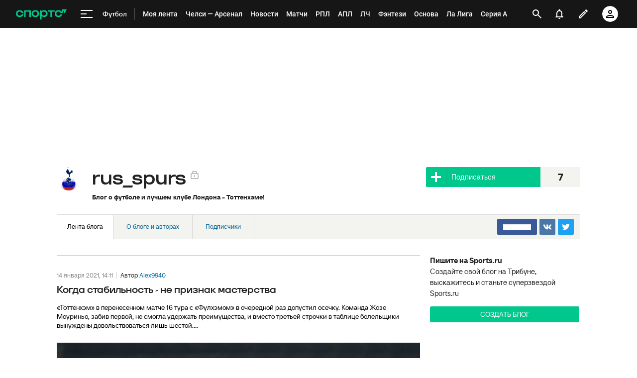

--- FILE ---
content_type: text/html; charset=utf-8
request_url: https://www.google.com/recaptcha/api2/anchor?ar=1&k=6LfctWkUAAAAAA0IBo4Q7wlWetU0jcVC7v5BXbFT&co=aHR0cHM6Ly93d3cuc3BvcnRzLnJ1OjQ0Mw..&hl=en&v=9TiwnJFHeuIw_s0wSd3fiKfN&size=invisible&badge=inline&anchor-ms=20000&execute-ms=30000&cb=vfxm3jjijgyp
body_size: 48992
content:
<!DOCTYPE HTML><html dir="ltr" lang="en"><head><meta http-equiv="Content-Type" content="text/html; charset=UTF-8">
<meta http-equiv="X-UA-Compatible" content="IE=edge">
<title>reCAPTCHA</title>
<style type="text/css">
/* cyrillic-ext */
@font-face {
  font-family: 'Roboto';
  font-style: normal;
  font-weight: 400;
  font-stretch: 100%;
  src: url(//fonts.gstatic.com/s/roboto/v48/KFO7CnqEu92Fr1ME7kSn66aGLdTylUAMa3GUBHMdazTgWw.woff2) format('woff2');
  unicode-range: U+0460-052F, U+1C80-1C8A, U+20B4, U+2DE0-2DFF, U+A640-A69F, U+FE2E-FE2F;
}
/* cyrillic */
@font-face {
  font-family: 'Roboto';
  font-style: normal;
  font-weight: 400;
  font-stretch: 100%;
  src: url(//fonts.gstatic.com/s/roboto/v48/KFO7CnqEu92Fr1ME7kSn66aGLdTylUAMa3iUBHMdazTgWw.woff2) format('woff2');
  unicode-range: U+0301, U+0400-045F, U+0490-0491, U+04B0-04B1, U+2116;
}
/* greek-ext */
@font-face {
  font-family: 'Roboto';
  font-style: normal;
  font-weight: 400;
  font-stretch: 100%;
  src: url(//fonts.gstatic.com/s/roboto/v48/KFO7CnqEu92Fr1ME7kSn66aGLdTylUAMa3CUBHMdazTgWw.woff2) format('woff2');
  unicode-range: U+1F00-1FFF;
}
/* greek */
@font-face {
  font-family: 'Roboto';
  font-style: normal;
  font-weight: 400;
  font-stretch: 100%;
  src: url(//fonts.gstatic.com/s/roboto/v48/KFO7CnqEu92Fr1ME7kSn66aGLdTylUAMa3-UBHMdazTgWw.woff2) format('woff2');
  unicode-range: U+0370-0377, U+037A-037F, U+0384-038A, U+038C, U+038E-03A1, U+03A3-03FF;
}
/* math */
@font-face {
  font-family: 'Roboto';
  font-style: normal;
  font-weight: 400;
  font-stretch: 100%;
  src: url(//fonts.gstatic.com/s/roboto/v48/KFO7CnqEu92Fr1ME7kSn66aGLdTylUAMawCUBHMdazTgWw.woff2) format('woff2');
  unicode-range: U+0302-0303, U+0305, U+0307-0308, U+0310, U+0312, U+0315, U+031A, U+0326-0327, U+032C, U+032F-0330, U+0332-0333, U+0338, U+033A, U+0346, U+034D, U+0391-03A1, U+03A3-03A9, U+03B1-03C9, U+03D1, U+03D5-03D6, U+03F0-03F1, U+03F4-03F5, U+2016-2017, U+2034-2038, U+203C, U+2040, U+2043, U+2047, U+2050, U+2057, U+205F, U+2070-2071, U+2074-208E, U+2090-209C, U+20D0-20DC, U+20E1, U+20E5-20EF, U+2100-2112, U+2114-2115, U+2117-2121, U+2123-214F, U+2190, U+2192, U+2194-21AE, U+21B0-21E5, U+21F1-21F2, U+21F4-2211, U+2213-2214, U+2216-22FF, U+2308-230B, U+2310, U+2319, U+231C-2321, U+2336-237A, U+237C, U+2395, U+239B-23B7, U+23D0, U+23DC-23E1, U+2474-2475, U+25AF, U+25B3, U+25B7, U+25BD, U+25C1, U+25CA, U+25CC, U+25FB, U+266D-266F, U+27C0-27FF, U+2900-2AFF, U+2B0E-2B11, U+2B30-2B4C, U+2BFE, U+3030, U+FF5B, U+FF5D, U+1D400-1D7FF, U+1EE00-1EEFF;
}
/* symbols */
@font-face {
  font-family: 'Roboto';
  font-style: normal;
  font-weight: 400;
  font-stretch: 100%;
  src: url(//fonts.gstatic.com/s/roboto/v48/KFO7CnqEu92Fr1ME7kSn66aGLdTylUAMaxKUBHMdazTgWw.woff2) format('woff2');
  unicode-range: U+0001-000C, U+000E-001F, U+007F-009F, U+20DD-20E0, U+20E2-20E4, U+2150-218F, U+2190, U+2192, U+2194-2199, U+21AF, U+21E6-21F0, U+21F3, U+2218-2219, U+2299, U+22C4-22C6, U+2300-243F, U+2440-244A, U+2460-24FF, U+25A0-27BF, U+2800-28FF, U+2921-2922, U+2981, U+29BF, U+29EB, U+2B00-2BFF, U+4DC0-4DFF, U+FFF9-FFFB, U+10140-1018E, U+10190-1019C, U+101A0, U+101D0-101FD, U+102E0-102FB, U+10E60-10E7E, U+1D2C0-1D2D3, U+1D2E0-1D37F, U+1F000-1F0FF, U+1F100-1F1AD, U+1F1E6-1F1FF, U+1F30D-1F30F, U+1F315, U+1F31C, U+1F31E, U+1F320-1F32C, U+1F336, U+1F378, U+1F37D, U+1F382, U+1F393-1F39F, U+1F3A7-1F3A8, U+1F3AC-1F3AF, U+1F3C2, U+1F3C4-1F3C6, U+1F3CA-1F3CE, U+1F3D4-1F3E0, U+1F3ED, U+1F3F1-1F3F3, U+1F3F5-1F3F7, U+1F408, U+1F415, U+1F41F, U+1F426, U+1F43F, U+1F441-1F442, U+1F444, U+1F446-1F449, U+1F44C-1F44E, U+1F453, U+1F46A, U+1F47D, U+1F4A3, U+1F4B0, U+1F4B3, U+1F4B9, U+1F4BB, U+1F4BF, U+1F4C8-1F4CB, U+1F4D6, U+1F4DA, U+1F4DF, U+1F4E3-1F4E6, U+1F4EA-1F4ED, U+1F4F7, U+1F4F9-1F4FB, U+1F4FD-1F4FE, U+1F503, U+1F507-1F50B, U+1F50D, U+1F512-1F513, U+1F53E-1F54A, U+1F54F-1F5FA, U+1F610, U+1F650-1F67F, U+1F687, U+1F68D, U+1F691, U+1F694, U+1F698, U+1F6AD, U+1F6B2, U+1F6B9-1F6BA, U+1F6BC, U+1F6C6-1F6CF, U+1F6D3-1F6D7, U+1F6E0-1F6EA, U+1F6F0-1F6F3, U+1F6F7-1F6FC, U+1F700-1F7FF, U+1F800-1F80B, U+1F810-1F847, U+1F850-1F859, U+1F860-1F887, U+1F890-1F8AD, U+1F8B0-1F8BB, U+1F8C0-1F8C1, U+1F900-1F90B, U+1F93B, U+1F946, U+1F984, U+1F996, U+1F9E9, U+1FA00-1FA6F, U+1FA70-1FA7C, U+1FA80-1FA89, U+1FA8F-1FAC6, U+1FACE-1FADC, U+1FADF-1FAE9, U+1FAF0-1FAF8, U+1FB00-1FBFF;
}
/* vietnamese */
@font-face {
  font-family: 'Roboto';
  font-style: normal;
  font-weight: 400;
  font-stretch: 100%;
  src: url(//fonts.gstatic.com/s/roboto/v48/KFO7CnqEu92Fr1ME7kSn66aGLdTylUAMa3OUBHMdazTgWw.woff2) format('woff2');
  unicode-range: U+0102-0103, U+0110-0111, U+0128-0129, U+0168-0169, U+01A0-01A1, U+01AF-01B0, U+0300-0301, U+0303-0304, U+0308-0309, U+0323, U+0329, U+1EA0-1EF9, U+20AB;
}
/* latin-ext */
@font-face {
  font-family: 'Roboto';
  font-style: normal;
  font-weight: 400;
  font-stretch: 100%;
  src: url(//fonts.gstatic.com/s/roboto/v48/KFO7CnqEu92Fr1ME7kSn66aGLdTylUAMa3KUBHMdazTgWw.woff2) format('woff2');
  unicode-range: U+0100-02BA, U+02BD-02C5, U+02C7-02CC, U+02CE-02D7, U+02DD-02FF, U+0304, U+0308, U+0329, U+1D00-1DBF, U+1E00-1E9F, U+1EF2-1EFF, U+2020, U+20A0-20AB, U+20AD-20C0, U+2113, U+2C60-2C7F, U+A720-A7FF;
}
/* latin */
@font-face {
  font-family: 'Roboto';
  font-style: normal;
  font-weight: 400;
  font-stretch: 100%;
  src: url(//fonts.gstatic.com/s/roboto/v48/KFO7CnqEu92Fr1ME7kSn66aGLdTylUAMa3yUBHMdazQ.woff2) format('woff2');
  unicode-range: U+0000-00FF, U+0131, U+0152-0153, U+02BB-02BC, U+02C6, U+02DA, U+02DC, U+0304, U+0308, U+0329, U+2000-206F, U+20AC, U+2122, U+2191, U+2193, U+2212, U+2215, U+FEFF, U+FFFD;
}
/* cyrillic-ext */
@font-face {
  font-family: 'Roboto';
  font-style: normal;
  font-weight: 500;
  font-stretch: 100%;
  src: url(//fonts.gstatic.com/s/roboto/v48/KFO7CnqEu92Fr1ME7kSn66aGLdTylUAMa3GUBHMdazTgWw.woff2) format('woff2');
  unicode-range: U+0460-052F, U+1C80-1C8A, U+20B4, U+2DE0-2DFF, U+A640-A69F, U+FE2E-FE2F;
}
/* cyrillic */
@font-face {
  font-family: 'Roboto';
  font-style: normal;
  font-weight: 500;
  font-stretch: 100%;
  src: url(//fonts.gstatic.com/s/roboto/v48/KFO7CnqEu92Fr1ME7kSn66aGLdTylUAMa3iUBHMdazTgWw.woff2) format('woff2');
  unicode-range: U+0301, U+0400-045F, U+0490-0491, U+04B0-04B1, U+2116;
}
/* greek-ext */
@font-face {
  font-family: 'Roboto';
  font-style: normal;
  font-weight: 500;
  font-stretch: 100%;
  src: url(//fonts.gstatic.com/s/roboto/v48/KFO7CnqEu92Fr1ME7kSn66aGLdTylUAMa3CUBHMdazTgWw.woff2) format('woff2');
  unicode-range: U+1F00-1FFF;
}
/* greek */
@font-face {
  font-family: 'Roboto';
  font-style: normal;
  font-weight: 500;
  font-stretch: 100%;
  src: url(//fonts.gstatic.com/s/roboto/v48/KFO7CnqEu92Fr1ME7kSn66aGLdTylUAMa3-UBHMdazTgWw.woff2) format('woff2');
  unicode-range: U+0370-0377, U+037A-037F, U+0384-038A, U+038C, U+038E-03A1, U+03A3-03FF;
}
/* math */
@font-face {
  font-family: 'Roboto';
  font-style: normal;
  font-weight: 500;
  font-stretch: 100%;
  src: url(//fonts.gstatic.com/s/roboto/v48/KFO7CnqEu92Fr1ME7kSn66aGLdTylUAMawCUBHMdazTgWw.woff2) format('woff2');
  unicode-range: U+0302-0303, U+0305, U+0307-0308, U+0310, U+0312, U+0315, U+031A, U+0326-0327, U+032C, U+032F-0330, U+0332-0333, U+0338, U+033A, U+0346, U+034D, U+0391-03A1, U+03A3-03A9, U+03B1-03C9, U+03D1, U+03D5-03D6, U+03F0-03F1, U+03F4-03F5, U+2016-2017, U+2034-2038, U+203C, U+2040, U+2043, U+2047, U+2050, U+2057, U+205F, U+2070-2071, U+2074-208E, U+2090-209C, U+20D0-20DC, U+20E1, U+20E5-20EF, U+2100-2112, U+2114-2115, U+2117-2121, U+2123-214F, U+2190, U+2192, U+2194-21AE, U+21B0-21E5, U+21F1-21F2, U+21F4-2211, U+2213-2214, U+2216-22FF, U+2308-230B, U+2310, U+2319, U+231C-2321, U+2336-237A, U+237C, U+2395, U+239B-23B7, U+23D0, U+23DC-23E1, U+2474-2475, U+25AF, U+25B3, U+25B7, U+25BD, U+25C1, U+25CA, U+25CC, U+25FB, U+266D-266F, U+27C0-27FF, U+2900-2AFF, U+2B0E-2B11, U+2B30-2B4C, U+2BFE, U+3030, U+FF5B, U+FF5D, U+1D400-1D7FF, U+1EE00-1EEFF;
}
/* symbols */
@font-face {
  font-family: 'Roboto';
  font-style: normal;
  font-weight: 500;
  font-stretch: 100%;
  src: url(//fonts.gstatic.com/s/roboto/v48/KFO7CnqEu92Fr1ME7kSn66aGLdTylUAMaxKUBHMdazTgWw.woff2) format('woff2');
  unicode-range: U+0001-000C, U+000E-001F, U+007F-009F, U+20DD-20E0, U+20E2-20E4, U+2150-218F, U+2190, U+2192, U+2194-2199, U+21AF, U+21E6-21F0, U+21F3, U+2218-2219, U+2299, U+22C4-22C6, U+2300-243F, U+2440-244A, U+2460-24FF, U+25A0-27BF, U+2800-28FF, U+2921-2922, U+2981, U+29BF, U+29EB, U+2B00-2BFF, U+4DC0-4DFF, U+FFF9-FFFB, U+10140-1018E, U+10190-1019C, U+101A0, U+101D0-101FD, U+102E0-102FB, U+10E60-10E7E, U+1D2C0-1D2D3, U+1D2E0-1D37F, U+1F000-1F0FF, U+1F100-1F1AD, U+1F1E6-1F1FF, U+1F30D-1F30F, U+1F315, U+1F31C, U+1F31E, U+1F320-1F32C, U+1F336, U+1F378, U+1F37D, U+1F382, U+1F393-1F39F, U+1F3A7-1F3A8, U+1F3AC-1F3AF, U+1F3C2, U+1F3C4-1F3C6, U+1F3CA-1F3CE, U+1F3D4-1F3E0, U+1F3ED, U+1F3F1-1F3F3, U+1F3F5-1F3F7, U+1F408, U+1F415, U+1F41F, U+1F426, U+1F43F, U+1F441-1F442, U+1F444, U+1F446-1F449, U+1F44C-1F44E, U+1F453, U+1F46A, U+1F47D, U+1F4A3, U+1F4B0, U+1F4B3, U+1F4B9, U+1F4BB, U+1F4BF, U+1F4C8-1F4CB, U+1F4D6, U+1F4DA, U+1F4DF, U+1F4E3-1F4E6, U+1F4EA-1F4ED, U+1F4F7, U+1F4F9-1F4FB, U+1F4FD-1F4FE, U+1F503, U+1F507-1F50B, U+1F50D, U+1F512-1F513, U+1F53E-1F54A, U+1F54F-1F5FA, U+1F610, U+1F650-1F67F, U+1F687, U+1F68D, U+1F691, U+1F694, U+1F698, U+1F6AD, U+1F6B2, U+1F6B9-1F6BA, U+1F6BC, U+1F6C6-1F6CF, U+1F6D3-1F6D7, U+1F6E0-1F6EA, U+1F6F0-1F6F3, U+1F6F7-1F6FC, U+1F700-1F7FF, U+1F800-1F80B, U+1F810-1F847, U+1F850-1F859, U+1F860-1F887, U+1F890-1F8AD, U+1F8B0-1F8BB, U+1F8C0-1F8C1, U+1F900-1F90B, U+1F93B, U+1F946, U+1F984, U+1F996, U+1F9E9, U+1FA00-1FA6F, U+1FA70-1FA7C, U+1FA80-1FA89, U+1FA8F-1FAC6, U+1FACE-1FADC, U+1FADF-1FAE9, U+1FAF0-1FAF8, U+1FB00-1FBFF;
}
/* vietnamese */
@font-face {
  font-family: 'Roboto';
  font-style: normal;
  font-weight: 500;
  font-stretch: 100%;
  src: url(//fonts.gstatic.com/s/roboto/v48/KFO7CnqEu92Fr1ME7kSn66aGLdTylUAMa3OUBHMdazTgWw.woff2) format('woff2');
  unicode-range: U+0102-0103, U+0110-0111, U+0128-0129, U+0168-0169, U+01A0-01A1, U+01AF-01B0, U+0300-0301, U+0303-0304, U+0308-0309, U+0323, U+0329, U+1EA0-1EF9, U+20AB;
}
/* latin-ext */
@font-face {
  font-family: 'Roboto';
  font-style: normal;
  font-weight: 500;
  font-stretch: 100%;
  src: url(//fonts.gstatic.com/s/roboto/v48/KFO7CnqEu92Fr1ME7kSn66aGLdTylUAMa3KUBHMdazTgWw.woff2) format('woff2');
  unicode-range: U+0100-02BA, U+02BD-02C5, U+02C7-02CC, U+02CE-02D7, U+02DD-02FF, U+0304, U+0308, U+0329, U+1D00-1DBF, U+1E00-1E9F, U+1EF2-1EFF, U+2020, U+20A0-20AB, U+20AD-20C0, U+2113, U+2C60-2C7F, U+A720-A7FF;
}
/* latin */
@font-face {
  font-family: 'Roboto';
  font-style: normal;
  font-weight: 500;
  font-stretch: 100%;
  src: url(//fonts.gstatic.com/s/roboto/v48/KFO7CnqEu92Fr1ME7kSn66aGLdTylUAMa3yUBHMdazQ.woff2) format('woff2');
  unicode-range: U+0000-00FF, U+0131, U+0152-0153, U+02BB-02BC, U+02C6, U+02DA, U+02DC, U+0304, U+0308, U+0329, U+2000-206F, U+20AC, U+2122, U+2191, U+2193, U+2212, U+2215, U+FEFF, U+FFFD;
}
/* cyrillic-ext */
@font-face {
  font-family: 'Roboto';
  font-style: normal;
  font-weight: 900;
  font-stretch: 100%;
  src: url(//fonts.gstatic.com/s/roboto/v48/KFO7CnqEu92Fr1ME7kSn66aGLdTylUAMa3GUBHMdazTgWw.woff2) format('woff2');
  unicode-range: U+0460-052F, U+1C80-1C8A, U+20B4, U+2DE0-2DFF, U+A640-A69F, U+FE2E-FE2F;
}
/* cyrillic */
@font-face {
  font-family: 'Roboto';
  font-style: normal;
  font-weight: 900;
  font-stretch: 100%;
  src: url(//fonts.gstatic.com/s/roboto/v48/KFO7CnqEu92Fr1ME7kSn66aGLdTylUAMa3iUBHMdazTgWw.woff2) format('woff2');
  unicode-range: U+0301, U+0400-045F, U+0490-0491, U+04B0-04B1, U+2116;
}
/* greek-ext */
@font-face {
  font-family: 'Roboto';
  font-style: normal;
  font-weight: 900;
  font-stretch: 100%;
  src: url(//fonts.gstatic.com/s/roboto/v48/KFO7CnqEu92Fr1ME7kSn66aGLdTylUAMa3CUBHMdazTgWw.woff2) format('woff2');
  unicode-range: U+1F00-1FFF;
}
/* greek */
@font-face {
  font-family: 'Roboto';
  font-style: normal;
  font-weight: 900;
  font-stretch: 100%;
  src: url(//fonts.gstatic.com/s/roboto/v48/KFO7CnqEu92Fr1ME7kSn66aGLdTylUAMa3-UBHMdazTgWw.woff2) format('woff2');
  unicode-range: U+0370-0377, U+037A-037F, U+0384-038A, U+038C, U+038E-03A1, U+03A3-03FF;
}
/* math */
@font-face {
  font-family: 'Roboto';
  font-style: normal;
  font-weight: 900;
  font-stretch: 100%;
  src: url(//fonts.gstatic.com/s/roboto/v48/KFO7CnqEu92Fr1ME7kSn66aGLdTylUAMawCUBHMdazTgWw.woff2) format('woff2');
  unicode-range: U+0302-0303, U+0305, U+0307-0308, U+0310, U+0312, U+0315, U+031A, U+0326-0327, U+032C, U+032F-0330, U+0332-0333, U+0338, U+033A, U+0346, U+034D, U+0391-03A1, U+03A3-03A9, U+03B1-03C9, U+03D1, U+03D5-03D6, U+03F0-03F1, U+03F4-03F5, U+2016-2017, U+2034-2038, U+203C, U+2040, U+2043, U+2047, U+2050, U+2057, U+205F, U+2070-2071, U+2074-208E, U+2090-209C, U+20D0-20DC, U+20E1, U+20E5-20EF, U+2100-2112, U+2114-2115, U+2117-2121, U+2123-214F, U+2190, U+2192, U+2194-21AE, U+21B0-21E5, U+21F1-21F2, U+21F4-2211, U+2213-2214, U+2216-22FF, U+2308-230B, U+2310, U+2319, U+231C-2321, U+2336-237A, U+237C, U+2395, U+239B-23B7, U+23D0, U+23DC-23E1, U+2474-2475, U+25AF, U+25B3, U+25B7, U+25BD, U+25C1, U+25CA, U+25CC, U+25FB, U+266D-266F, U+27C0-27FF, U+2900-2AFF, U+2B0E-2B11, U+2B30-2B4C, U+2BFE, U+3030, U+FF5B, U+FF5D, U+1D400-1D7FF, U+1EE00-1EEFF;
}
/* symbols */
@font-face {
  font-family: 'Roboto';
  font-style: normal;
  font-weight: 900;
  font-stretch: 100%;
  src: url(//fonts.gstatic.com/s/roboto/v48/KFO7CnqEu92Fr1ME7kSn66aGLdTylUAMaxKUBHMdazTgWw.woff2) format('woff2');
  unicode-range: U+0001-000C, U+000E-001F, U+007F-009F, U+20DD-20E0, U+20E2-20E4, U+2150-218F, U+2190, U+2192, U+2194-2199, U+21AF, U+21E6-21F0, U+21F3, U+2218-2219, U+2299, U+22C4-22C6, U+2300-243F, U+2440-244A, U+2460-24FF, U+25A0-27BF, U+2800-28FF, U+2921-2922, U+2981, U+29BF, U+29EB, U+2B00-2BFF, U+4DC0-4DFF, U+FFF9-FFFB, U+10140-1018E, U+10190-1019C, U+101A0, U+101D0-101FD, U+102E0-102FB, U+10E60-10E7E, U+1D2C0-1D2D3, U+1D2E0-1D37F, U+1F000-1F0FF, U+1F100-1F1AD, U+1F1E6-1F1FF, U+1F30D-1F30F, U+1F315, U+1F31C, U+1F31E, U+1F320-1F32C, U+1F336, U+1F378, U+1F37D, U+1F382, U+1F393-1F39F, U+1F3A7-1F3A8, U+1F3AC-1F3AF, U+1F3C2, U+1F3C4-1F3C6, U+1F3CA-1F3CE, U+1F3D4-1F3E0, U+1F3ED, U+1F3F1-1F3F3, U+1F3F5-1F3F7, U+1F408, U+1F415, U+1F41F, U+1F426, U+1F43F, U+1F441-1F442, U+1F444, U+1F446-1F449, U+1F44C-1F44E, U+1F453, U+1F46A, U+1F47D, U+1F4A3, U+1F4B0, U+1F4B3, U+1F4B9, U+1F4BB, U+1F4BF, U+1F4C8-1F4CB, U+1F4D6, U+1F4DA, U+1F4DF, U+1F4E3-1F4E6, U+1F4EA-1F4ED, U+1F4F7, U+1F4F9-1F4FB, U+1F4FD-1F4FE, U+1F503, U+1F507-1F50B, U+1F50D, U+1F512-1F513, U+1F53E-1F54A, U+1F54F-1F5FA, U+1F610, U+1F650-1F67F, U+1F687, U+1F68D, U+1F691, U+1F694, U+1F698, U+1F6AD, U+1F6B2, U+1F6B9-1F6BA, U+1F6BC, U+1F6C6-1F6CF, U+1F6D3-1F6D7, U+1F6E0-1F6EA, U+1F6F0-1F6F3, U+1F6F7-1F6FC, U+1F700-1F7FF, U+1F800-1F80B, U+1F810-1F847, U+1F850-1F859, U+1F860-1F887, U+1F890-1F8AD, U+1F8B0-1F8BB, U+1F8C0-1F8C1, U+1F900-1F90B, U+1F93B, U+1F946, U+1F984, U+1F996, U+1F9E9, U+1FA00-1FA6F, U+1FA70-1FA7C, U+1FA80-1FA89, U+1FA8F-1FAC6, U+1FACE-1FADC, U+1FADF-1FAE9, U+1FAF0-1FAF8, U+1FB00-1FBFF;
}
/* vietnamese */
@font-face {
  font-family: 'Roboto';
  font-style: normal;
  font-weight: 900;
  font-stretch: 100%;
  src: url(//fonts.gstatic.com/s/roboto/v48/KFO7CnqEu92Fr1ME7kSn66aGLdTylUAMa3OUBHMdazTgWw.woff2) format('woff2');
  unicode-range: U+0102-0103, U+0110-0111, U+0128-0129, U+0168-0169, U+01A0-01A1, U+01AF-01B0, U+0300-0301, U+0303-0304, U+0308-0309, U+0323, U+0329, U+1EA0-1EF9, U+20AB;
}
/* latin-ext */
@font-face {
  font-family: 'Roboto';
  font-style: normal;
  font-weight: 900;
  font-stretch: 100%;
  src: url(//fonts.gstatic.com/s/roboto/v48/KFO7CnqEu92Fr1ME7kSn66aGLdTylUAMa3KUBHMdazTgWw.woff2) format('woff2');
  unicode-range: U+0100-02BA, U+02BD-02C5, U+02C7-02CC, U+02CE-02D7, U+02DD-02FF, U+0304, U+0308, U+0329, U+1D00-1DBF, U+1E00-1E9F, U+1EF2-1EFF, U+2020, U+20A0-20AB, U+20AD-20C0, U+2113, U+2C60-2C7F, U+A720-A7FF;
}
/* latin */
@font-face {
  font-family: 'Roboto';
  font-style: normal;
  font-weight: 900;
  font-stretch: 100%;
  src: url(//fonts.gstatic.com/s/roboto/v48/KFO7CnqEu92Fr1ME7kSn66aGLdTylUAMa3yUBHMdazQ.woff2) format('woff2');
  unicode-range: U+0000-00FF, U+0131, U+0152-0153, U+02BB-02BC, U+02C6, U+02DA, U+02DC, U+0304, U+0308, U+0329, U+2000-206F, U+20AC, U+2122, U+2191, U+2193, U+2212, U+2215, U+FEFF, U+FFFD;
}

</style>
<link rel="stylesheet" type="text/css" href="https://www.gstatic.com/recaptcha/releases/9TiwnJFHeuIw_s0wSd3fiKfN/styles__ltr.css">
<script nonce="TTKrk28Q5BtaudsZErxuGw" type="text/javascript">window['__recaptcha_api'] = 'https://www.google.com/recaptcha/api2/';</script>
<script type="text/javascript" src="https://www.gstatic.com/recaptcha/releases/9TiwnJFHeuIw_s0wSd3fiKfN/recaptcha__en.js" nonce="TTKrk28Q5BtaudsZErxuGw">
      
    </script></head>
<body><div id="rc-anchor-alert" class="rc-anchor-alert"></div>
<input type="hidden" id="recaptcha-token" value="[base64]">
<script type="text/javascript" nonce="TTKrk28Q5BtaudsZErxuGw">
      recaptcha.anchor.Main.init("[\x22ainput\x22,[\x22bgdata\x22,\x22\x22,\[base64]/[base64]/[base64]/ZyhXLGgpOnEoW04sMjEsbF0sVywwKSxoKSxmYWxzZSxmYWxzZSl9Y2F0Y2goayl7RygzNTgsVyk/[base64]/[base64]/[base64]/[base64]/[base64]/[base64]/[base64]/bmV3IEJbT10oRFswXSk6dz09Mj9uZXcgQltPXShEWzBdLERbMV0pOnc9PTM/bmV3IEJbT10oRFswXSxEWzFdLERbMl0pOnc9PTQ/[base64]/[base64]/[base64]/[base64]/[base64]\\u003d\x22,\[base64]\\u003d\x22,\[base64]/CksKbwpNjw4MGwpNAw4zDm2nCiWDDoWTDrcKZw7vDozB1wohTd8KzH8KSBcO6wrnCo8K5ecKBwpVrO3xQOcKzEcOcw6wLwp1RY8K1wpoFbCVlw4BrVsKNwo0uw5XDkGt/[base64]/DnxB4w5/DvH5nw67CtsKywpfDicOgwr3Ci2jDlCZmw6vCjQHCgMKkJkgUw73DsMKbBkLCqcKJw7kyF0rDnHrCoMKxwpTCvw8vwpbCngLCqsOIw6oUwpAlw5vDjh0kCMK7w7jDtmY9G8One8KxKS3DlMKyRj3CtcKDw6M4wq0QMyXCrsO/wqMQY8O/wq4aZcOTRcOOGMO2LQ12w48VwpN+w4XDh1rDtw/CssONwq/[base64]/wr/DtmAPU8OzWcOhwofCoTPCs8KoR8OiwqnDpBd3ORnChwvDmsKFwqlSwoPCisO0wrLDiTrDhsKMw6nCnQonwoXCkBXDg8KBAxcdNgjDj8OcdCLCqcKmwpEVw6TCr2wLw5Jfw47CsSvCl8OQw5rCgMOzA8OFIcOlAsONDMK/w65/[base64]/CoMKgwqVzwpNUMS3Drj16w7fDuMK0PMK3wpnCqMKRwo9fKsOuJsKIwpBYw4t4XTIoQg/Cj8Ogw7LDsS/CkUjDnWbDvjUqdE4ZblzDo8KhYHQpw53ClsKQwo4qDsOBwpR7cDTCvEUkw7zCn8OMw6/CsnA/cjnCkF9QwpsvM8OpwrHCgxvDoMOXw4sKwosLw69Jw7kowo7DkcOOw5HCi8OEA8KOw695wpPCojsgXsOVOMKjw4TCu8KLwrfDlMKXeMK1w7DCvQFtwr1mwo4JexDDkALDmRw+WTMMwohpAMO/FcKKw5VSKsKtK8OVeCIew6rCs8Kvw5fDiWvDiEjDiDRxwrNWwpRvwqzCkyZUwqzCg1UXK8KcwqFMwq7Cr8KBw6wZwosEBcKsQW3DplMKNMKYdmABwrjCuMK8e8OOKyEcw69/WsKOCMKew7Z3w5jCk8OcTwVDw680woHCqBLDncOUMsOiFhvDrsKmwp9+w55Bw5/[base64]/DjsOqwpoew5xsw5rCjMO5YyHDpzrCj8OMSmt0wqdpBmTDlsK0BcKaw6VQw714w4vDlMK2w75MwoTChcOMw4XCnmVAYTPDn8Kawo3DomJww7hcwp3Cr3VRwpnClVbDrMKRw75dw7jDkMOWwpEnUsOgB8OCwqDDqMKXwqtDaFIfw75jw4/CjQ/CizgmYzQmJVrCisKlbcKZwrZ5IsOpW8K2XBpyV8OCfyNUwpRKw4s+SMKTbcOSwo3CiVjCmSIqFMKcwrPDoiAuUcKON8ObRVIBw7fDtsO7Gm3DqMKvw7YWZnPDm8K4w7NjQ8KCRy/DuXJewqBRw4DDrsO2U8OVwqzCjMKYwpPCl1pLw6TCpsKdBjDDqsOtw5dQOMK1LhkmFMKMbsO/w6rDpUoEHMOwQsOdw6/CujfCrMO8fcO9IizCs8KGOsKew6ZGQXsBa8KTY8Opw5nCucKuwqs3dsKrV8O1w5lXw7rDucKhNnTDoys5wrBXAVFxw4DDlH3CnMOfXAFNwqkCSXPDp8Oyw7/CtcO1wpHDhMKGwrbCq3UwwrDCpi7CusKGw5FFHEvDu8KZwoTCpcKFw6EawqPDqE90XFfCmwzCvAgIVFLDmic5wrXCrScwPcOIXEwPa8Kpwr/DpMO4w6/DjF85YcKWK8K6YMORw50rcsKHJsOgw7nDjmbCrcOBwqh5wpnCrTQgCH3CksKLwqF+FEkZw5lyw7MVEcOLw5bCuzk3wqNIGDTDmMKYw7dnw5PDlMK1ecKBfHVMFBwjdcO6wpDDlMKqb0c/w6kTwojCs8OOw699w57Djg8Yw4rCnyXCi2zCt8KCw75Xw6LCrcOywp9Ww5XDgMKaw4bDhcOfEMOzA2rCrlNwwrjDhsODwqF7w6PDnsOLw616BTrDh8Kvw6MNwoQjwoHDtjYUwrpewqjCillNwp1/PHHCi8KNw4ksHHEBwofDjsOlGnZrNcKiw7tIw5N6XSd3Q8O/[base64]/DqUgww6XClmotScKlS3wpw6bDjcOxw57DsMKtBiTCmB54DsK8NcOpN8Oyw7o/HnfDkcKPw6LCvsODw4bCt8Kfw4xcIcK6wqbCgsO/dFbDpsKpe8OuwrFiwpHCv8ORwrF9DMKsH8KJwoNTwq/[base64]/[base64]/DjMKdw7LCr8KKKsKGSx0dem3DlsKNw75PHcOQw7PCh03ChcOHw6PCrMK9w7fDvMK5w4/[base64]/cCDChlPDg8OGwo3CncOzUsORwp/[base64]/w5lNNsOkEMKow7wHMMOjNcKcwrcrw4pEwrPDisOLwp7Cm2vDsMKpw4t0GMKcFsK4TMKxY2bDv8OaYgdgUQ0Lw6FKwqjCn8Oew5QFw5zCszAowqTCp8Ozw5XClcOQwpbCscKWE8K6B8KOV2kUQsO/FsOHBcKAw55ywp11EnwYX8KRw74LX8OQw53DvsOUw4AjMgPCuMOLUsOAwqLDtTjCgDoUwrILwrpgwrwgJ8OaYcOtw58Se0zDj1zCjm/CnMOMbxxiYT0zw5/DrWVOdcKfwoJ0wqMYwp3DsmrDo8OuB8KfWsOPC8KDwpEFwqA5aWk+M0N3wrUXw6Y5w5cpdjnDpcOyccOBw7wFwpLCscKZwrbCrURgwrLCn8KbCMO0wo/[base64]/DMK8wonDjsOPwq4xE1FhZkU9ccOaVcKuF8OKLHjCkcKQe8KWL8Kfwr7Dtx3ClhwXQUAYw7LCrsOQMyjCo8KkCGrDpMKmUSnDvgrDuVPDihnCscOgw4p9w7/CuUY6e2XCncKaIcKywr9VbELCisK9JyIewoYHID4aJ1Qzw5DCpcOPwohgwqbCnMONBsKbI8KhLXLDoMK/P8OmGsOnw4tedQ/CpcODNMO1IsK4woBkHhBIwpXDnFk3FcO4wqLDsMKNwpV9w4nCtix8LThRFMKKCcKww4MbwrFfY8KCbHhUwq3ClW7CrFPCj8K5w4/[base64]/Dq1DDgMK/[base64]/DrMOrw4wdW8ONTHvChxvCpUfCtF7Dv3lTwq1RXlAKC8K/wqvDqX/DqA0Jw5XCiGLDucOsRcK0wq10wrLDuMKcwrMzwpLCl8K9w5QEw5ZxwoPDjcOew4XCmxnDmQnDmsOrcyDCmsKcCsO0wrTChVfDkMKdw4NQc8O+wrUUDsOBbsKlwpUdDMKNw6zDt8O3WjjCk37Dvl06wqQOSE5BKhnDrFjCvcOxWCpOw4EwwrZ1w6/[base64]/DsMO/wpd9w7xCwq7DhlXDrcO8JcOiwqIiOsObEcKpw5jDlUk+NsO/UEfCqCXDrys4ZMOHw6/DqF8RXsKmwo12dMO0TB7CnsKqHMKlE8OGDS7DvcOJO8K4RnUWXTfDvsOJH8OFwqN3NjVxw6kfBcKUwqXDhMK1a8Kbw7kAcW/[base64]/JMKrdsOyw6rDhcOPw5ZCwprDp8O0RycTHQEFw7NfVHA9w4Ycw58mblnCssKvw7RGwrV/[base64]/BMOfw4ZJw4VWw74+wrLCgypIKThzKjB4LlPCvcKpaysCL3zDiHfDmjnCn8OSeX9eI1IHacKYw4XDoHtTfDADw4vCmMOGM8O1w7IgfcO/MX4SI0/CjsKLJhfCiTFAWcKGwqHDgMKnHMKtWsO9Nz/CscOTwpXDt2LDuz9bF8Klwr3DrMKMw5t5w4xdwofConDCi2p7GcKXw5rDicKJKRJwd8KvwrsNwqrDv07Dv8KmSXRIw5U6wr9hQ8KbbzMSecO/[base64]/[base64]/[base64]/DoRLCu1MIWcOfwo3ClMOtecKaw6RnwpfDq8KGwrFhwpYRw7FZKsO/woERdMOEw7ABw5p0O8Kmw7ltw6fDhVRCwovCoMKCW07CnTJIDhrCuMOObcOAw4fCvcOdwrYRHnrDl8OXw4XCn8KtdcKlNAPCnltww4tnw7rCssKXwozCmsKJWMK7w6BSwp8pwpPCk8OVZkJkf3tGwpFGwogcwrbCoMKCw5bCkx/DoHXDq8KIBxrCtcOXbsOjQMK0TcKQXyPDncOgwoI0wprCg0puGiPDh8KKw5EFaMK3a2bCthrDl18zwqJ2UzJvwoUsR8OqF3/CvCvCoMOlw7tdwpwlw7bCjzPDqsKiwplCwrBcwoJmwosWSgPCssK7wowBJcKlfcOIw5pfVj0rBxo/[base64]/DgXfDgiw1OMKdAjXCuSbCnUx4HWvCpsKcwrtJwp5VWsOpXC3CnsO1w6zDuMO7XnjDisKKw59EwqMvJ1VZRMODfQ8+wqjCicOnE28+aCNrOcORF8O+Dg7Dtz4bWcOhZMOfRwZnwr3DksOCSsOgw5lRf3nDpH1kWETDpcONw7vDoDjCmxjDvk/DvcKpFR1VQ8KNSTlswpkAw7nClcOlIsKQHsK8NSptwqbCpVIXHMKaw4bCssKkLsKLw77DlMOIS1U7P8OVHMODw7TCmGTDkcOyd0nCgcK5bj/CnsKYb2sfw4ddwoMhwonCimTDtMO9w6I1csOUC8O1EMKNTsOVe8OfasKVJsKuwqc8wqklwpAawqEHU8KFRh3CqcKtai4YZh8rXcKXY8KzLMKewp9THFrCtnfCuH/[base64]/CkMK/dsKTw63CvMOZw6XDq8Kjwo3CpkJvwp8BBMO1w4cHwpImwprCggzClcOuQSHCrsO/UVvDqcOxWSZTNcOQeMKNwo7Ck8Oow7LDnWESLnLDsMKswrs6wpbDll/[base64]/DpSZtw4xiw4vDusO7HcKXccKkHcObGcOqJMKMw4LDoTLCslDCty1aFMKkw7rCscOAwrrDjcK8dMOtwqfDmXxmCjzCmHrDtUJuXsKuw5TDnHfDmicTCMOtwpNiwr5KBifCqWYwTMKQwpvCucOLw6l/WMKyL8Kdw7RHwqcgwo7Dj8KGwrY+ekzCo8KEw4sJwpEyJcO7ZsKVw4HDuykHVsOaP8KAw5nDqsO7SApAw4PCmgLDjW/CtT17PGsqChXCnsOLRCgNwqTChnvCqV7CpsKmwqjDn8KRWRLCuFHDhmdhVW3CglzCg0fCpcOpDk/Dh8KswrnDiEBswpZHw5LCt0nCucK2Q8K1w53CuMOfw77ChylnwrnDoA91wofCjcOgw5bDgFgywrzCrXnChsKSI8KCwrHCh0wHwoB6YiDCv8K9wrokwps/[base64]/w6N5w7MrbsOITsO9w5AMwqsawp3DpQPDuMK5PSYYwpTDrQzCgX/CokXDkHDDuRXCscONwqxDUMOvS2IPB8KFUcKSMB93AwLCpgPDpsKPw5rCnwp6wqMvRVg0w5RSwpJXwqfCiEDCt1Z/[base64]/ClEpowpInwrXCjxAxXF0iA2LCqsKwZcKcVAclw4dEV8KWwoYYRsKBwqgXw5HCkCQeHMOZDSlFZcKfQHPDlkDCncOMNT/Dghh5wpNIFG8sw6PCjifCin5sTWYqw7nDtjVmw6ohwq0kwq47fsK4wr/CsnHDosOSwoLDn8K2woQXfcOBw6Z1w5suwr5eIMOGL8Kvwr/CmcK5wqjCmkjCn8KnwoLDgcK8wrx5dDlKwq7CgRrDmMKiJnp8QsOOTBZow53DpcO1w4TDtBRCw5oaw7BpwqDDisKLKmh+w7fDpcOzdcOdw6AECBHCvMOjOjMBw4peEMK1wpvDqwrCkW3CvcOhHnXDgsOUw4XDg8OUQ0LCkMOMw58pImjDg8K6wph2wqrClnFfUn/DuQLCtMOTURTCqsOZJVcjYcOGKcK6eMOjw483w5rCoRpPdsKFMcO6IsKWP8OiAD7CuWHCukfDscOeJsKQF8Kdw6NtWsKGc8ORwpQ9woJ8K1MIbMOjcDPCh8KQwpHDpMK2w47CjMOpNcKgdsONfMOtNcOTwoJ4woLCiTbCnExbWH/ChcKmYHHDpgMifmrDjWMrwrAVBsKLC1XDszZ+w6J2wobDoELDg8Oxw5Elw4czw4MrQRjDicKMwp0eU2tNwr7CiGvClsOlNsK2WsOvw43Dkxt6BFBUKxTCp1bDsA3DhHDDonUdb1E/R8KhIzXCnG/[base64]/[base64]/[base64]/ChMKFw47DnMKfNMOEXMKrw7zCsHTCu8ODw4YPfQ5xw53DmMOSS8KOG8KxPcKrw7IRLUU8YRFEQW7CpxTDmHnCjMKpwpHCh0PDssOXG8KLV8K3EA0HwpI4AlAjwqQXwq/[base64]/wrh9AQtRwpjCnDQ9Ql1LRMKSw5/[base64]/DkcKqwqXCv8O2wrvCiwHDmMOOKXZJbjd4w4bDmDbDgsKUS8O+VMOlw6zDjcOLFMKLwprCk1rCnMKDacOIYkjDjUMjw7hTw4BBFMK2w7/Cpk8VwoNqSgNKwrPDiXTDjcK4B8O1w67DgHkZagLCmiNlaBLCvUp/w7x/VMOAwqtJScKdwppIw6s9HMK8IMKlw73CpsKGwpUQfEjDjkfCnnQjXQMaw4AXwpPDs8Kbw6IQMcOZw4vClCXCujfDr1/CssOqwqNaw43CmcOZQcKYNMOKwqg7w70kOi7CtcOJwo7ChsKUMHfDp8K5w6jDlzcKw7dBw7Ugw4YPD3hrw7zDusKUWQA/w49ZVzlHYMKrVMOow604SnfDr8OMIHTDuEQnKcObCHvCkMO/LsKZSnpOEE/CtsKfSmVcw5rDpBHCmMOBLwvDr8KnCW9mw6tRwpddw5Y3w5ktYsO/NU3DtcKfPcOOBTNewp3Du1XCi8Knw79vw5EYI8Khwrd3w65Dw7nCpMOCwpBpFnVJwqrCkMKxf8OIejLDgmxMwprCq8O3w7UjHV1/w4PDh8KtQA5qw7LDhsKdRsKrw5TDlG4hS3TCvMOPL8K9w47DuhbCr8O6wr/CssKUalxjSsOFwpUOwqrCrsKuwq3ChzHDiMKnwp43a8OCwotTB8K+wpt/csK0A8OTwoVkNsOhZMOzwqzDhiZiwq14w542wooER8Kgw7pMwr0qw4l4w6TClsOXwpAFDWnDp8OMwpkRRcO1w4AfwqF+w5fCqjzDmEN9woPCkMOywrEwwqguPcKbGsOlw4vCnlXCmX7CjSjCnsKYTcKsN8K5EsO1OMOgwoMIw4/[base64]/DpRd0w5rCkU8jwqbComs7Lw8WVlkrRCsVw5ozcsOoYcKpIDjDmXXCnMKhw7AQaRPDlENkwrDChMKOwpnDt8K/woXDtsOXw5Y4w5jCjw3Ct8KqYMOEwodtw7Zfw4hQB8OqTE7DtQpFw4PCrsK7el3CvCtdwr8VAMOUw6jDgGjCqMKCbQ/DksK7R07CmsOIP0/CqRrDv3wISMKCw5oMw4TDogzCkcKfwozDusOfa8Ohw7FGwrrDqsKOwr5Xw7rCpMKLV8OAw4QyecOjci5Lw6DCvsKNw7sjVlnDgkXCsywHJzlkw47DgcOCwpLCssKtTcOVw5vDlhM7OMK4wrxFwoPCmMKvFxHCp8KSwqnCrgM/w4PCgmNzwoc0B8KmwrwjAcKeFMKVN8OwA8Ogw4PDlz/[base64]/CvsKPw43DmhrDtsOiHkxVR1LChhV/wo58w6QCw43ColNoA8KdZ8O7LcO7wqYqYcOPw6fCvsKxI0XDqMOuw4FFI8KKThVwwrB/KcOkZC4HSnkjw44hZQUZacOVSMK2esKkwobCoMKqw6BKwp0/S8O1wrw4ElYcwrnDp3YeRMOpUWo3wpbCoMKiw6NjwojCoMKve8O1w7LCojTCh8OiJsOvw4vDil7CmxTCmcOJwpEcwonCjlPDtsOXdsOARmjCjsO/H8K8eMO8w5NUw61dw70fPFXCoFbDmCvClcOtFEZrBnvCsWsvw6gjYwrCkcKgYB5CAcKyw65mw7rClkHDvcKUw6pswoHDpsOYwrxZJcKDwqZhw6zDn8OQfF/CkDTDlsOTwrJidwbChMO/GQXDm8OeEcKBSQ9zXMO9wqbDscK3L3PDlsObwpYwGGTDoMOuIA3CncKkESjDksKGwqhBwo/DkkDDuRRRw5MUDsO0w6Znw5B7CsORJ1QpQms5AMOcEz1DWMOrwp4vfBXChWPCuTEpaR4kw7fCjMKGRcKzw69AJcO8w7QsK0zCjHnCv3BYwodjw6fCsT7ChcKsw7vDtQHCpxXCjR4zGcOHLsKTwogidFfDsMKYM8Kfwq3DjBA3w7zDvMK2fSNxwps8CcKrw55Uw5bDuA/[base64]/wq3CjcOZEsK3EcOvwqJ4OsONAXs1OsO+wrZjLXxsP8OUwoBzKTkUwqDDmhlFw4LDnsKRS8OTYX3CpiE9RD3DqhFyIMOnVsKSccOrw5fCsMOBDz80BcK0Yi7Ck8OCwoNgZQlLZcOCLiRYwp3ClcKDTMKKAMKMw7PCrcOhB8KVQsK/w6fCjsOlwpYRw7PCvlZ1ag4CNcKJRcKjZ37DjMKgw6ZbHwQUw7PCo8KDbsKdA23CtMOYTXxRwp0cZMKALcKNwr8sw5Y/L8OEw6Bvw4Aswo3DhMOmDgcCKsOfSBvChEPCqcODwolswr0yw5cbwoHDtsOxw7XClmfDiyXCocOnYsK9FhB0a2HDgx3Dt8KZE3NIf21lLVnDtj53TA4/wobCvcOeOcKUJVYMw7rDryfDqRrCtsK5w6PCgRN3Y8OEwrBUdMK5WyXCvnzClsKQwqggwrnDiE3ChMKgGRABw7XCm8OuPsONR8O7wpzDrxDClUgYDFrCjcKwwqrCo8OyHXPDtcOUwpTCr1xZSGrDtMOHFsK8BU/DnsONOsOjH3PDrsOJIcKjbwvDhcKLFsONw4hzw6hAwpPDtMO0RsOmw7kew7hsYGfCssO5QcKDwo7CiMKCwqNww43CjcK/RkoPwr3DtsO7wp5zw6HDucKqw7VFwoDCq2LDo3huaRN2w7kjwpzCu13CgDzCuUBBdE88P8OXHsO7wq3CiQnDrQHCrsOGfWcOXsKneCkRw6YSR2pkwrQZw5bCuMKHw43DhcOAXwh7w4vCqMOFw75lL8KFFQrCncO5w6ZEwq0hdmTDlMOeHmF/[base64]/CjcOUwpDCtzoZXGYNFDPCqMKrwrbCrcO/wp10w7cKw5/[base64]/wpozLcOUw5sHBjfCisKMXMOywp7DiMOswrLDkTPCr8OywoxbO8OEC8KNWBnDmS/Cr8KdNn7DjsKEJMK3HEjDkcOlPTU/woPClMK9ecOXAl/[base64]/Dpw/DqxhBwoUNe8K7bsKpBUrCv8KUwpPCscOfwoXDg8O5WsKzZMO7wqtYwr/DvcOAwoI9wrbDjMKtKHTDth8hwrTCjBXCqUbDl8KawrEUwoLCoWbCvFhjFcKyw6bDhMOxIgTDlMO7wpQMwpLCrhvChMKeWMOvwrDDusKMwq0tJMOmDcO6w57DrhTChsO9wqfCoGDDu2kVIsK7YcK1A8Ohw687wrbDpBgyE8K2w4DCpFJ9GsOkwonDg8O8H8KHw4/[base64]/DpcKTw7oPwp/Cg8KFJS/ClcKCwrLDvDw4TzfDkcOGw6FhPHwfN8O0w6zDjcOoKCNuwrrDtcOcwrvCsMKVw5oZPsOZXsKqw7UUw7rDi0hRaX5PCMOfQlnCn8O3aDpcw4rCisKJw7x7CTjDsQzCr8O6LsOmRgvCvypOw6AILWDDksO+D8KJO2hkZMOZMGpXw6gYw5/CncOXYxDCoHprw47DgMOqw6wrwpnDscOCwqfDn0/Dry4UwrHCm8OIw5hFBGRlwqNLw4cgw7XDonZdKH7Clj/[base64]/Co8OUHcKBYcO9GMKcw4DCscOMwpljw7dabSTDlGJWTVVMw5JGc8KQwp0uwovDhgcVAcOoOilvTcOYwoDDgn9Sw4NDGQrCsCbCviTClkTDhMOOXsKLwqYIAx5WwoMnwrJ8w4dHRHzDv8OXfjLCjCcZV8OMw7/ChQ8GFzXDonvCmsOXwoUJwrIuF2tFTcKVwpdbw5gwwplDRgUbbsOawrpOw5/DlcORL8O2Yl53K8OzPBJ6VzHDiMOVPsOBBcOhfcK1w7/CicO0w4sEw7INw7vClWZvd1xxwoTDnMO8wodOw5VwYX4VwozDs2HDn8KxeVjCq8Kow4zCsj/Cpk7Dr8KwMsOZdMO3W8KlwoJLwo4LNU7CkMOue8O8Dnd1RsKDJMOxw6PCuMO0w7xBYT/Cp8OGwrV0dMKXw7vDv3TDkUljwrQvw40uwoXCi15yw7HDvG/CgsOjS0ssA2oLwr/Cn3Uxw5hrGicTcA9UwolJw7fCtljDmyHCjllfw5E1woIXw79SecKKBmvDrkDDv8KcwpFhFGRqwo/ChDANdcKyacKAHMOXY1kSK8OvIRdmwpQRwoF7CsKWwonCh8K/fcOfw6/Cp2xsDwzCh3rDp8O8XE/DgcKHBBNMZ8OqwoUDZxrCnATDpCDDp8OYUVjCkMOIw7oVFCdAPUjDlV/CssOBUiIXw4p5CBLDjsKmw6Ncw5NiX8KGw6w3wpzCv8OOw6cNP3B5STLDvsKFCB/CqMK2w7TCqMK/w7wdPsO0QmlWVhjClsOlwoNxMXbCn8K9wo1uZRxhwqE/FF3DoC7Cq08Ewp7DoG7CnMKjGMKUw5gow4sQXh8LXwhFw4DDmChiw7/[base64]/[base64]/w7LDsMOOJsOqX35uKUXDpz7Cj8OLw7jDicOLwrDCp8OiwqN3wrbDocKlcUccwqNPwr3CoH3DicOhw5B6bcODw5QbUsKfw6RQw50rIVDDrcKTI8O1VMOZworDiMOVwqB4e387w7TDjWpbb0vCpsOzfz9pwojDjcKcwrIec8OHGU9+LcK+LsO8wp/CjsKRHcKOwoHDusKSMcKOIMKyeCNbw7IpYyQvRMOPJFwvcAXDqsK2w7QWRHF1O8Oxw4XCgCcxJx5DNMKFw5/Cg8Oww7jDscKGM8ORwpLDrcKUUHzCpsOfw5nCm8Kyw5Bxc8OdwrrDml/DvnnCtMOCw7rCm1/CuGgULUEaw6M4NcOtKcKWw6sOw6AbwqzCicORw6IOwrLDogY+wqlJbMKremrDpA9yw51xw7ZeSB/DrCo5wrURbsKRwoAJCcKBwrIPw7sIVcKMRXs7LMKfXsKEfV4iw4BOe3fDs8ORFMK9w4PCkh3Dsk/CpMOow63DnHJAacOew43ChsORQ8OJwqhxwq/DscOKSMK0d8OMw7DDv8KuJEA1w6InKcKBJsO3w5/DtsKWOBhfa8KkYcKvw6clwpDDosKgecO/dMOEIk3DvsKOwrVYQsOVOyRPOMOqw4d6wo4mdsObP8O4wppzwpMfw4bDsMOoWzTDrsOvwrlVAz3DkMOwLsOTcXfCh1XCr8ORQ1sRIsKKD8KyAwgqUMKRLcO9TcKQB8OZDgQzHEYVR8OZBw4aZDrDtmlqw4NRVSxpeMOZbkvCrFN6w557w6Vfcytqw4/Cn8OqTmN4wot4woRvw7TDixLDj3XDvMKvVgXCpWXCocKsPcKHwpEAUMO2XgXDhsKUwoLDrH/CribDsng8wrrCjmTDqMOUasO5eRFaNVHCnMKcwqJew5Rswo9Jw5TDoMKuQsKoVsKuwqljeSxDSsOkaX00wpUpNWInw5Y6woJpZwc7TyZ/wr/DtADDrHXDqcOpwrwlw6HCtxbDmcKnaWvDuhFdwofDvQg+S27DjRBQwrvDoAIZw5TCi8Oxw7DCoBrCnyPDmElXSUdpw7nCrWUGwozCgMK8wqHDrgd9wqcHOiPCtRF6wrvDn8OIJg/Cq8OObVDCoxzClcKrw7LCnMO+w7HDp8OsfjPDmsK2LXJ2esKbwqvDkT0cXG9XacKUMcKHVWLCrljCmMOQcQnCn8KyC8OUUMKkwp9aP8OVZcO/FRswM8KQwrdGblfDusOwfsOdE8KqS0/ChMKKw57Ck8KDb3HDpHBWw7IywrDDusK4wrQMwoRFw5HDkMOiwoExwrkSwpUmwrHCp8KOwoTCmVDCksO6J2PDo2DCsEbDoyTCj8KcN8OeGMKIw6jCmcKbfznChcOKw50DT0/ChcOjZMKjJcO/P8OvKmzCrwjDky3CrjUcCEM3X3YNw54Fw63ChyfDpcKPenZsFQbDnMK4w5wMw59SU1TDu8O7wrPDn8KFw4DCpwnCv8Ojw6F8wpLDnsKEw5huJwDDjMKnfMK4GsO+R8K/I8KnbsKIXgVDSQrCiVvCssK+T3rCi8KMw5rCuMOLw4PClx3CnCQ7wrbCjAJzAyDDuH8jw6bCpnrDsBkEZRDDpQR1VsOjw7hkPm7CvMKjN8OkwpbDksK/wp/CocKYwqsxwoJKwqfCuQ4AIm8tCcKAwpFhw7VPwpAtwqvCqcOeMcKsHsOkVXd9VnM+wrdsKsKqLsOdUcOdw6gWw50gw7jCgxFVD8O5w7vDiMO/wrwYw6jCoxDClsKAGsKxMwEtemLDq8Ocw5/DnsOZwp7CiinDsVY/wq8BV8KawrzDuzrChMKRdMKZeTLDlMOsTUVgw6DDvcKhWFXDhxA7wrTCj1cnHkN5G2J9wrp6d2pnw67CgiAWdGfCn2rCrsOywoJDw6nCisOLFsODwr00wqvCs1FMwq/DjknCuVV9w5tIw5FNJcKIMMOMH8K9wohhw4/CukAnwrLCskEQw6cLwo0eFMOuw6FcY8KdNsKywpdHE8OFOWbCmlnDkcKiw4NmXcOxw5/CmCLDgsKgLsOnIMKcw7kVVmQOwqE3wqDDsMOuwrEAw7ttAGoALjfCosKwMcKAw6TCssKzw45WwqZWK8KbH2LCisKaw5rCpMOAwpVGP8KQWWrDjcKtwp/[base64]/CtMKswqjDmsK5w73CowoTAkscw64Bw5TCkXtpJVnCp1rDh8O8w4fCjTjCvMOAU3nCo8KiXhPDmsO5w5BZe8ORw7HCh1LDvsOkK8KBecOZw4bClUrClcKvccOdw6/DnQZRw4sIV8OawozDrFshwpgjwprCq2zDlQgTw6rCmW/DmiAMKcKkOTXChV5kNsKtCChkPMOaS8KVRFTDlifDjsOTXHJXw7Rfwqc4FcK5w6XChMKiSXPCqMO1w7YOw5cMwp90dU7CpcOnwowywpXDiz/ChhPCu8OvPcKuUwF+RBR9w5nDoR8bw7DCr8KowrrCuWdTC1PDoMOJI8KiwqhlBWUCRsOgNMOSMBphUG7DssO4bHxTwoJew65+FcKSw5TDjcOhGcKpw6EMUMOfwr3CoGDDtiFtPl58KMO3w6k7w6dxa3kew7/[base64]/DjGPCv8Omw4sYwozDksKQw41RJizCmCbDvsO0w7FKwqrDukHCnMKGw5PDpBMGRsK8wrAkw4IYw4M3a0XDgCh+VQvCpcKFw7/CgGQCwohZw5UMwonCssOmeMK1PXPDkMOaw5HDksK1D8KRbEfDrSBaIsKHJ2xaw63DvVXDg8O3w4BnLjIOw4QHw47CksOCwqLDp8KHw6s0LMOxwpJPw5bDjcKtTsK+w7FceVzDn0/CqcOJwpTCvDQjwqkxUcOFwrvDl8KyWMODw40rw4jCrlgaRSIVIiw1IHrCncOXwrRveUnDvsKPHgXCmCpuwpHDhsKMwq7DvcKySjp2J0teLE5STG/DpcOWOBddwpLDrjrDtcOoPXBLw5gnwqtBwoXCg8Klw7V8RXt+BsKEZwoQw7E4fcKhAjLCq8Olw7kRwqHCucONMsK+wpHCgxLCqG1pw53DvsOOw5XDqQ/DiMOlwr3DvsO/BcKRYcOrS8Kqwr/DrcO9QMKhw6bCnsONwrweYQDDgnTDkGlyw4JDSMOUwqxcC8Osw7ULf8KZFMOEwpMEw4JIVgzCiMKeVS7DuibCnQHCrcKQHMOFwpY+w7/DmB5oBAwnw6VLwrAGSMO6fEXDjyFgZ0PDvsK3wohCUsK6ZMKbwrUcQsOQw6tqUV5FwobDm8KgYUTCnMOiwrjDncKQdydWw45HIwRuLT/DpDNPf11WwoLDgFQbVE9ODcO5w7LDtsKhwozDoWNbNALCjMK2IMKmBcOew7DCoT5Kw5oRaW3CmW8+wpHCpB8Bw6zDvXHCqsOFcMOGw4VXw7ZQwpg6wqpTwodNw5rCvW1DKsKSKcO2ClfDhWDCojx+CRAkwpQMw7YUw459w7lpw4jDtcKuWsK/wofCkTVow7oWwojCmy8MwrhKw7rCncOGADDCvVpUNcO/wol/w5s0w4jCt3/DmcKDw7kjOmtlwoQDwpx6wqgOUHsWwrXDj8KbDcOow77CrWE/wpokQhJiw5DCnsK+w4BMwrjDtUUHwpzDiAMjVsKUQ8KJw7TCnkIfwo7Ctj5MCE/CjmIWw4YwwrXDsQlcw6s4GijDjMKBwrjCgCnDvMOdwp9bEcOiRcOqcUgawpnCuRzCo8KxTxxqYD8ZTw7CpjofbVIBw78ZcTJDZsKswpEHwozDmsO0w6DDicOcLS0pw4zCvsOjFgATw77DhFA5UsKNC3pOGD/Dq8KMwqjCkcObasKqD1MFwrBmfiLCnsOVfm3CjcOQPsKmLHXCvsKNcDENNcKmeDPCnMOZfcKWwqjCnX9DwpfCj0J/JcOgJ8K5QEEIwrXDmytEw7ktPi0YYVUdEMKDTEVgw7cPw5XDtQwoSivCsDrChMK4elQTw41wwq5cHMOtNEhjw57Dl8KBw5kKw43DmF3CvcOyLzILSAw/[base64]/DvEDCm8OVOSzDi8OpwofDisOYwqXDrSPDgsKWw6bCh3cMP3oTYxJEJMKJMWQwaix/BxLCnBfDn1hSw4rDgAMYLsO9wpo9w67CrT/Dhy7Dj8KbwptdO3UKQsOvWjjDkMOAXhjDncOVwo5JwrAoRcOHw5VmA8OcaChPGMOAwpjCsh9ew67CoznDmmvCvVHDpcOiwqlQw4jCuBnDggJDwq8EwrHDv8O8wosQcVjDtMOVaTdaSX9RwpJOOGnCmcOFR8K5I0lPw4hEwrNrHcK1dcOXw7/Dp8KRw6TDmAwJccKwB1nCtGpYESAbwqZpRSoqacKLLUtsY39iW01ZbAQdG8OXGxZHwo/DsVLDpsKTw60Uw5vDqiHCu2VfacONw6/[base64]/wrAQGsKzwpEFa8Kdwq40w6HCrCTDsU4tcT3DhiokCsKvwqbDksOve2/CrlRCw5Y+w5wVwpHCilEmen3CucOjwqQfw7rDkcKgw5hrb0E8w5PDvcOrw4jDqcOBwplMdsKFw47CrMK1EsOedMOzJRYMfsOqw5fDkyUQwp3CoVAvw48Zw5XCqTETdMKLX8OJSsOJSMKIw6sdNcKBWQ3CocKzLcKTw4ZaUhjDrcOhw5XDgCnCsm0SXyguI1pzwonDnx/CqkrDrMKmcnPDoibCqFTCikrDkMK6woELwpwQfmtbwqLCkEJtw5zDhcODw5/ChmY7w5HCq20tXXtsw653TMKvwrLCqzXDnVTDhsOlw5ABwpplfsOnw6XChnsfw4piCVAzwoJCPi49RkBtwqlzXMKBFsK2BnIoRcKMZizCmCjClAvDvsOqwqnDq8KDwqh/wpYeVcOzacOeNgYAw4N3wotMNRDDgsOvLHYgw47DtWzDrzPCjxPDrUrDqcOHwpxMwq98wqEyZD7Dt2DDrS/DqcOrKiUCbcOQdE8HYUzDlHUpHg7CjWFBGsOowoAdAjwQTTTCosKtOEhwwobDkBHDlsKQw54JBEfDjsOYH13DvjhcfsKKVUoew5nDlDnDuMKXwpFMw44JfsOXXVXDqsOtwolnTm7DusKIdyvDs8KSX8Oyw4rCgBI+wpTCrkBkw6MtE8ONHk/[base64]/DsCPCu8OWJsOyw4DCnEHCiMOnT8OgG8OVZSh0w7wCdcKTDcKNHMKUw6vDngPDicKzw64YGsOAOm7DvG8RwrkLS8KhHSNFLsO7wrBfXnjChWnDs1/[base64]/DpsOLZ8KZwpdNwpTDgRtFwqzCssOzDcKiHcKSwpDCr8KBGMOkwpFCw6jCtMOXbzdFwqvCm3xPw4lfNEhcwrbDugjCp0rDuMKKTTrCgsKYXAFvZQ8owrAMCkYYfMOfUUsVO0MmbTJSPcOHEMOiDsKIDsKkw6NqNsKQfsO2c27CksOUWA/CiDrDp8OeccO1TmVWfcKQbhbCk8ODZcO4w7p6YMOkYmPCt3gsQMKQwq/CrEDDmsK7AB8gH1PCqQtXw7U1bMKuw6TDnidpw5o0w6jDlkTCng3CoATDisKFwoJ2G8K4G8Kxw4IgwpnDhz/[base64]/Dg8OoE8K7wrrDgcONwonDmsOcw7vDh0LCi8OsOcOzXhnCq8OrA8Kew6o/AgV+DMOie8KGVAoLWULDnsK+wq/CrMOowosAw6wEAgbDs1XDulDDmcOdwoPDn1MowrlPdj8pw5/DlCzDvANYH1DDkzxVw4nDsCXCucK0worDojfDgsOGw6V/[base64]/DpsKDNwPDpMKlIcOEH0AKbjXDoBd/wqMMwqPDgA/DtBAFwpTDnsKKPsKhHcKpw5vDgMKcwrd0X8KQDsKlCS/[base64]/DpCXDlwrDgcKcwprCrsKfw7U/VsOmwq5AFxzDonHCoWXDiHTDqAw5LGTCksO/w4/Dp8OOwpnDhjIpUFTCtQBOQcK7wqXCisKtwr3DvyLDr0pcXWQNdCxLWgrDmV7CmsOaw4DDl8K2VcKIwqbCvcKGJ3/DsDHDknjCjsKLL8OFwrnCucKnw5TDjsOiX2Bqw7lQwofChwpxwqHCuMKIw71jw54Xwr/[base64]/A2YScgh3wqHCmsOvw75EZsO/[base64]/ecOfw60dw5MtVsOUE3JXw53DucOOw4bDscKOE1t5GMOBSMOPw5bCjsONeMKIYsK9wqpaHsOqdcKXfMKNJ8OCZsOewp3DtDZ5wqZzUcKAbFEgGcKcwo7DqT/CryFNwq/CgTzCssKVw5nCiAHCjsOJwo7DgMKOZcORMwfCp8OVD8OqXC9TRTBDVi3DjnlLw4nCrHHDlGrCmsOkFsOnaxQNKHrDmcK9w5U9Nh/[base64]/DoW3CigBQwqLCi8Kbw5XDpCHDuHzDoSDCtT7CjDsUwrogwp4Iw5x9wobDmzkwwpVPw5nCjcOvLsKew7U7acKJw4DDs2HDgUJjVRZxLcOcIWvCrMKgwohZay7ChcK4DcOsGAx8wpBEEHM/PQYVwrlYaGU4woZ0w51FccOCw5BqI8OnwrLClEohRcK7w73CvcOeVcK1YMO0anPDlMKhwqk1w4NZwqNcGcOrw5R4w4bCosKDEsO9P1/CnMOqwrTDgcOfQ8OUA8O/[base64]/RSlZTDrCjcKhw6x2wqXDuMOYwow4aDdzcXNqw75HXsO9w5oKeMKNcnNZwoHClMODw5XDphF4wqcUwpTCmBHDsRg/KsKhwrTDj8KDwrcvNwPDqzHDncKYwp1OwoE1w7NPwrQFwogLVgHCohV5ciNMHsKFTHbCjcOWD3PCjVUjJn5kw6oWwqrCn3IfwogCQh/CjzAyw5vCnDs\\u003d\x22],null,[\x22conf\x22,null,\x226LfctWkUAAAAAA0IBo4Q7wlWetU0jcVC7v5BXbFT\x22,0,null,null,null,0,[21,125,63,73,95,87,41,43,42,83,102,105,109,121],[-3059940,926],0,null,null,null,null,0,null,0,null,700,1,null,0,\x22CvYBEg8I8ajhFRgAOgZUOU5CNWISDwjmjuIVGAA6BlFCb29IYxIPCPeI5jcYADoGb2lsZURkEg8I8M3jFRgBOgZmSVZJaGISDwjiyqA3GAE6BmdMTkNIYxIPCN6/tzcYADoGZWF6dTZkEg8I2NKBMhgAOgZBcTc3dmYSDgi45ZQyGAE6BVFCT0QwEg8I0tuVNxgAOgZmZmFXQWUSDwiV2JQyGAA6BlBxNjBuZBIPCMXziDcYADoGYVhvaWFjEg8IjcqGMhgBOgZPd040dGYSDgiK/Yg3GAA6BU1mSUk0GhkIAxIVHRTwl+M3Dv++pQYZxJ0JGZzijAIZ\x22,0,0,null,null,1,null,0,1],\x22https://www.sports.ru:443\x22,null,[3,1,3],null,null,null,0,3600,[\x22https://www.google.com/intl/en/policies/privacy/\x22,\x22https://www.google.com/intl/en/policies/terms/\x22],\x22uoNOwenxW4peka+o7asQ38AEMgyKB3RojjXBAxEjeFw\\u003d\x22,0,0,null,1,1768412713470,0,0,[58,17,177],null,[94,143],\x22RC-RYsWHftz5hwdjQ\x22,null,null,null,null,null,\x220dAFcWeA7aNGWK132bJTzsY43y-pFkwmuD5nleoEH92R4hv3-9vmZeYvv6HkQSFVFnaA3uxN5exZ2d9iqStWTeeYuQQf0V9JCDXw\x22,1768495513437]");
    </script></body></html>